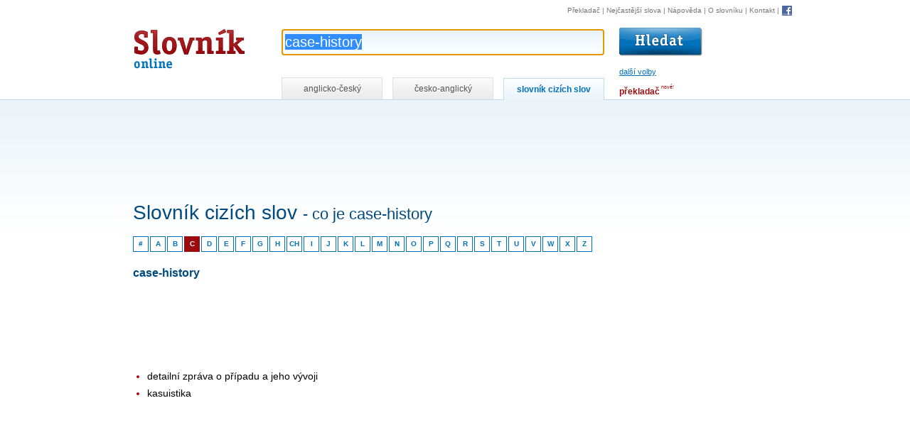

--- FILE ---
content_type: text/html; charset=utf-8
request_url: https://www.google.com/recaptcha/api2/aframe
body_size: 268
content:
<!DOCTYPE HTML><html><head><meta http-equiv="content-type" content="text/html; charset=UTF-8"></head><body><script nonce="xcYQ4NfC0-hr35HYHzi7HQ">/** Anti-fraud and anti-abuse applications only. See google.com/recaptcha */ try{var clients={'sodar':'https://pagead2.googlesyndication.com/pagead/sodar?'};window.addEventListener("message",function(a){try{if(a.source===window.parent){var b=JSON.parse(a.data);var c=clients[b['id']];if(c){var d=document.createElement('img');d.src=c+b['params']+'&rc='+(localStorage.getItem("rc::a")?sessionStorage.getItem("rc::b"):"");window.document.body.appendChild(d);sessionStorage.setItem("rc::e",parseInt(sessionStorage.getItem("rc::e")||0)+1);localStorage.setItem("rc::h",'1769109363199');}}}catch(b){}});window.parent.postMessage("_grecaptcha_ready", "*");}catch(b){}</script></body></html>